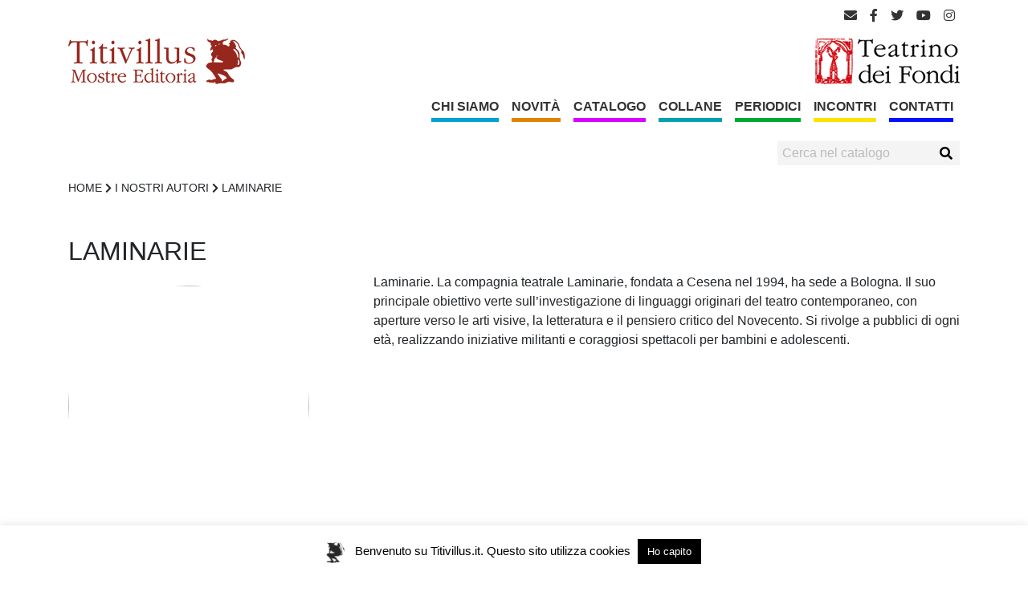

--- FILE ---
content_type: text/html; charset=UTF-8
request_url: https://www.titivillus.it/author/laminarie/
body_size: 9425
content:
<!doctype html>
<html lang="it-IT" prefix="og: https://ogp.me/ns# fb: https://ogp.me/ns/fb# website: https://ogp.me/ns/website#">
<head>
	<meta charset="UTF-8" />
	<meta name="viewport" content="width=device-width, initial-scale=1, shrink-to-fit=no"> 
	<link rel="profile" href="https://gmpg.org/xfn/11" />
    <link rel="manifest" href="https://www.titivillus.it/wp-content/themes/Titivillus/site.webmanifest">
    <link rel="apple-touch-icon" href="https://www.titivillus.it/wp-content/themes/Titivillus/icon.png">
    <meta name='robots' content='noindex, follow' />

	<!-- This site is optimized with the Yoast SEO plugin v18.3 - https://yoast.com/wordpress/plugins/seo/ -->
	<title>Laminarie, Autore presso Titivillus</title>
	<!-- / Yoast SEO plugin. -->


<link rel='dns-prefetch' href='//s.w.org' />
<link rel="alternate" type="application/rss+xml" title="Titivillus &raquo; Feed" href="https://www.titivillus.it/feed/" />
<link rel="alternate" type="application/rss+xml" title="Titivillus &raquo; Articoli per il feed Laminarie" href="https://www.titivillus.it/author/laminarie/feed/" />
<script type="text/javascript">
window._wpemojiSettings = {"baseUrl":"https:\/\/s.w.org\/images\/core\/emoji\/13.1.0\/72x72\/","ext":".png","svgUrl":"https:\/\/s.w.org\/images\/core\/emoji\/13.1.0\/svg\/","svgExt":".svg","source":{"concatemoji":"https:\/\/www.titivillus.it\/wp-includes\/js\/wp-emoji-release.min.js?ver=103c974f44d00c0c0edb35d9e68b79f8"}};
/*! This file is auto-generated */
!function(e,a,t){var n,r,o,i=a.createElement("canvas"),p=i.getContext&&i.getContext("2d");function s(e,t){var a=String.fromCharCode;p.clearRect(0,0,i.width,i.height),p.fillText(a.apply(this,e),0,0);e=i.toDataURL();return p.clearRect(0,0,i.width,i.height),p.fillText(a.apply(this,t),0,0),e===i.toDataURL()}function c(e){var t=a.createElement("script");t.src=e,t.defer=t.type="text/javascript",a.getElementsByTagName("head")[0].appendChild(t)}for(o=Array("flag","emoji"),t.supports={everything:!0,everythingExceptFlag:!0},r=0;r<o.length;r++)t.supports[o[r]]=function(e){if(!p||!p.fillText)return!1;switch(p.textBaseline="top",p.font="600 32px Arial",e){case"flag":return s([127987,65039,8205,9895,65039],[127987,65039,8203,9895,65039])?!1:!s([55356,56826,55356,56819],[55356,56826,8203,55356,56819])&&!s([55356,57332,56128,56423,56128,56418,56128,56421,56128,56430,56128,56423,56128,56447],[55356,57332,8203,56128,56423,8203,56128,56418,8203,56128,56421,8203,56128,56430,8203,56128,56423,8203,56128,56447]);case"emoji":return!s([10084,65039,8205,55357,56613],[10084,65039,8203,55357,56613])}return!1}(o[r]),t.supports.everything=t.supports.everything&&t.supports[o[r]],"flag"!==o[r]&&(t.supports.everythingExceptFlag=t.supports.everythingExceptFlag&&t.supports[o[r]]);t.supports.everythingExceptFlag=t.supports.everythingExceptFlag&&!t.supports.flag,t.DOMReady=!1,t.readyCallback=function(){t.DOMReady=!0},t.supports.everything||(n=function(){t.readyCallback()},a.addEventListener?(a.addEventListener("DOMContentLoaded",n,!1),e.addEventListener("load",n,!1)):(e.attachEvent("onload",n),a.attachEvent("onreadystatechange",function(){"complete"===a.readyState&&t.readyCallback()})),(n=t.source||{}).concatemoji?c(n.concatemoji):n.wpemoji&&n.twemoji&&(c(n.twemoji),c(n.wpemoji)))}(window,document,window._wpemojiSettings);
</script>
<style type="text/css">
img.wp-smiley,
img.emoji {
	display: inline !important;
	border: none !important;
	box-shadow: none !important;
	height: 1em !important;
	width: 1em !important;
	margin: 0 0.07em !important;
	vertical-align: -0.1em !important;
	background: none !important;
	padding: 0 !important;
}
</style>
	<link rel='stylesheet' id='wp-block-library-css'  href='https://www.titivillus.it/wp-includes/css/dist/block-library/style.min.css?ver=103c974f44d00c0c0edb35d9e68b79f8' type='text/css' media='all' />
<style id='wp-block-library-theme-inline-css' type='text/css'>
.wp-block-audio figcaption{color:#555;font-size:13px;text-align:center}.is-dark-theme .wp-block-audio figcaption{color:hsla(0,0%,100%,.65)}.wp-block-code>code{font-family:Menlo,Consolas,monaco,monospace;color:#1e1e1e;padding:.8em 1em;border:1px solid #ddd;border-radius:4px}.wp-block-embed figcaption{color:#555;font-size:13px;text-align:center}.is-dark-theme .wp-block-embed figcaption{color:hsla(0,0%,100%,.65)}.blocks-gallery-caption{color:#555;font-size:13px;text-align:center}.is-dark-theme .blocks-gallery-caption{color:hsla(0,0%,100%,.65)}.wp-block-image figcaption{color:#555;font-size:13px;text-align:center}.is-dark-theme .wp-block-image figcaption{color:hsla(0,0%,100%,.65)}.wp-block-pullquote{border-top:4px solid;border-bottom:4px solid;margin-bottom:1.75em;color:currentColor}.wp-block-pullquote__citation,.wp-block-pullquote cite,.wp-block-pullquote footer{color:currentColor;text-transform:uppercase;font-size:.8125em;font-style:normal}.wp-block-quote{border-left:.25em solid;margin:0 0 1.75em;padding-left:1em}.wp-block-quote cite,.wp-block-quote footer{color:currentColor;font-size:.8125em;position:relative;font-style:normal}.wp-block-quote.has-text-align-right{border-left:none;border-right:.25em solid;padding-left:0;padding-right:1em}.wp-block-quote.has-text-align-center{border:none;padding-left:0}.wp-block-quote.is-large,.wp-block-quote.is-style-large,.wp-block-quote.is-style-plain{border:none}.wp-block-search .wp-block-search__label{font-weight:700}.wp-block-group:where(.has-background){padding:1.25em 2.375em}.wp-block-separator{border:none;border-bottom:2px solid;margin-left:auto;margin-right:auto;opacity:.4}.wp-block-separator:not(.is-style-wide):not(.is-style-dots){width:100px}.wp-block-separator.has-background:not(.is-style-dots){border-bottom:none;height:1px}.wp-block-separator.has-background:not(.is-style-wide):not(.is-style-dots){height:2px}.wp-block-table thead{border-bottom:3px solid}.wp-block-table tfoot{border-top:3px solid}.wp-block-table td,.wp-block-table th{padding:.5em;border:1px solid;word-break:normal}.wp-block-table figcaption{color:#555;font-size:13px;text-align:center}.is-dark-theme .wp-block-table figcaption{color:hsla(0,0%,100%,.65)}.wp-block-video figcaption{color:#555;font-size:13px;text-align:center}.is-dark-theme .wp-block-video figcaption{color:hsla(0,0%,100%,.65)}.wp-block-template-part.has-background{padding:1.25em 2.375em;margin-top:0;margin-bottom:0}
</style>
<link rel='stylesheet' id='gutenberg-pdfjs-css'  href='https://www.titivillus.it/wp-content/plugins/pdfjs-viewer-shortcode/inc/../blocks/dist/style.css?ver=2.1.6' type='text/css' media='all' />
<style id='global-styles-inline-css' type='text/css'>
body{--wp--preset--color--black: #000000;--wp--preset--color--cyan-bluish-gray: #abb8c3;--wp--preset--color--white: #ffffff;--wp--preset--color--pale-pink: #f78da7;--wp--preset--color--vivid-red: #cf2e2e;--wp--preset--color--luminous-vivid-orange: #ff6900;--wp--preset--color--luminous-vivid-amber: #fcb900;--wp--preset--color--light-green-cyan: #7bdcb5;--wp--preset--color--vivid-green-cyan: #00d084;--wp--preset--color--pale-cyan-blue: #8ed1fc;--wp--preset--color--vivid-cyan-blue: #0693e3;--wp--preset--color--vivid-purple: #9b51e0;--wp--preset--gradient--vivid-cyan-blue-to-vivid-purple: linear-gradient(135deg,rgba(6,147,227,1) 0%,rgb(155,81,224) 100%);--wp--preset--gradient--light-green-cyan-to-vivid-green-cyan: linear-gradient(135deg,rgb(122,220,180) 0%,rgb(0,208,130) 100%);--wp--preset--gradient--luminous-vivid-amber-to-luminous-vivid-orange: linear-gradient(135deg,rgba(252,185,0,1) 0%,rgba(255,105,0,1) 100%);--wp--preset--gradient--luminous-vivid-orange-to-vivid-red: linear-gradient(135deg,rgba(255,105,0,1) 0%,rgb(207,46,46) 100%);--wp--preset--gradient--very-light-gray-to-cyan-bluish-gray: linear-gradient(135deg,rgb(238,238,238) 0%,rgb(169,184,195) 100%);--wp--preset--gradient--cool-to-warm-spectrum: linear-gradient(135deg,rgb(74,234,220) 0%,rgb(151,120,209) 20%,rgb(207,42,186) 40%,rgb(238,44,130) 60%,rgb(251,105,98) 80%,rgb(254,248,76) 100%);--wp--preset--gradient--blush-light-purple: linear-gradient(135deg,rgb(255,206,236) 0%,rgb(152,150,240) 100%);--wp--preset--gradient--blush-bordeaux: linear-gradient(135deg,rgb(254,205,165) 0%,rgb(254,45,45) 50%,rgb(107,0,62) 100%);--wp--preset--gradient--luminous-dusk: linear-gradient(135deg,rgb(255,203,112) 0%,rgb(199,81,192) 50%,rgb(65,88,208) 100%);--wp--preset--gradient--pale-ocean: linear-gradient(135deg,rgb(255,245,203) 0%,rgb(182,227,212) 50%,rgb(51,167,181) 100%);--wp--preset--gradient--electric-grass: linear-gradient(135deg,rgb(202,248,128) 0%,rgb(113,206,126) 100%);--wp--preset--gradient--midnight: linear-gradient(135deg,rgb(2,3,129) 0%,rgb(40,116,252) 100%);--wp--preset--duotone--dark-grayscale: url('#wp-duotone-dark-grayscale');--wp--preset--duotone--grayscale: url('#wp-duotone-grayscale');--wp--preset--duotone--purple-yellow: url('#wp-duotone-purple-yellow');--wp--preset--duotone--blue-red: url('#wp-duotone-blue-red');--wp--preset--duotone--midnight: url('#wp-duotone-midnight');--wp--preset--duotone--magenta-yellow: url('#wp-duotone-magenta-yellow');--wp--preset--duotone--purple-green: url('#wp-duotone-purple-green');--wp--preset--duotone--blue-orange: url('#wp-duotone-blue-orange');--wp--preset--font-size--small: 19.5px;--wp--preset--font-size--medium: 20px;--wp--preset--font-size--large: 36.5px;--wp--preset--font-size--x-large: 42px;--wp--preset--font-size--normal: 22px;--wp--preset--font-size--huge: 49.5px;}.has-black-color{color: var(--wp--preset--color--black) !important;}.has-cyan-bluish-gray-color{color: var(--wp--preset--color--cyan-bluish-gray) !important;}.has-white-color{color: var(--wp--preset--color--white) !important;}.has-pale-pink-color{color: var(--wp--preset--color--pale-pink) !important;}.has-vivid-red-color{color: var(--wp--preset--color--vivid-red) !important;}.has-luminous-vivid-orange-color{color: var(--wp--preset--color--luminous-vivid-orange) !important;}.has-luminous-vivid-amber-color{color: var(--wp--preset--color--luminous-vivid-amber) !important;}.has-light-green-cyan-color{color: var(--wp--preset--color--light-green-cyan) !important;}.has-vivid-green-cyan-color{color: var(--wp--preset--color--vivid-green-cyan) !important;}.has-pale-cyan-blue-color{color: var(--wp--preset--color--pale-cyan-blue) !important;}.has-vivid-cyan-blue-color{color: var(--wp--preset--color--vivid-cyan-blue) !important;}.has-vivid-purple-color{color: var(--wp--preset--color--vivid-purple) !important;}.has-black-background-color{background-color: var(--wp--preset--color--black) !important;}.has-cyan-bluish-gray-background-color{background-color: var(--wp--preset--color--cyan-bluish-gray) !important;}.has-white-background-color{background-color: var(--wp--preset--color--white) !important;}.has-pale-pink-background-color{background-color: var(--wp--preset--color--pale-pink) !important;}.has-vivid-red-background-color{background-color: var(--wp--preset--color--vivid-red) !important;}.has-luminous-vivid-orange-background-color{background-color: var(--wp--preset--color--luminous-vivid-orange) !important;}.has-luminous-vivid-amber-background-color{background-color: var(--wp--preset--color--luminous-vivid-amber) !important;}.has-light-green-cyan-background-color{background-color: var(--wp--preset--color--light-green-cyan) !important;}.has-vivid-green-cyan-background-color{background-color: var(--wp--preset--color--vivid-green-cyan) !important;}.has-pale-cyan-blue-background-color{background-color: var(--wp--preset--color--pale-cyan-blue) !important;}.has-vivid-cyan-blue-background-color{background-color: var(--wp--preset--color--vivid-cyan-blue) !important;}.has-vivid-purple-background-color{background-color: var(--wp--preset--color--vivid-purple) !important;}.has-black-border-color{border-color: var(--wp--preset--color--black) !important;}.has-cyan-bluish-gray-border-color{border-color: var(--wp--preset--color--cyan-bluish-gray) !important;}.has-white-border-color{border-color: var(--wp--preset--color--white) !important;}.has-pale-pink-border-color{border-color: var(--wp--preset--color--pale-pink) !important;}.has-vivid-red-border-color{border-color: var(--wp--preset--color--vivid-red) !important;}.has-luminous-vivid-orange-border-color{border-color: var(--wp--preset--color--luminous-vivid-orange) !important;}.has-luminous-vivid-amber-border-color{border-color: var(--wp--preset--color--luminous-vivid-amber) !important;}.has-light-green-cyan-border-color{border-color: var(--wp--preset--color--light-green-cyan) !important;}.has-vivid-green-cyan-border-color{border-color: var(--wp--preset--color--vivid-green-cyan) !important;}.has-pale-cyan-blue-border-color{border-color: var(--wp--preset--color--pale-cyan-blue) !important;}.has-vivid-cyan-blue-border-color{border-color: var(--wp--preset--color--vivid-cyan-blue) !important;}.has-vivid-purple-border-color{border-color: var(--wp--preset--color--vivid-purple) !important;}.has-vivid-cyan-blue-to-vivid-purple-gradient-background{background: var(--wp--preset--gradient--vivid-cyan-blue-to-vivid-purple) !important;}.has-light-green-cyan-to-vivid-green-cyan-gradient-background{background: var(--wp--preset--gradient--light-green-cyan-to-vivid-green-cyan) !important;}.has-luminous-vivid-amber-to-luminous-vivid-orange-gradient-background{background: var(--wp--preset--gradient--luminous-vivid-amber-to-luminous-vivid-orange) !important;}.has-luminous-vivid-orange-to-vivid-red-gradient-background{background: var(--wp--preset--gradient--luminous-vivid-orange-to-vivid-red) !important;}.has-very-light-gray-to-cyan-bluish-gray-gradient-background{background: var(--wp--preset--gradient--very-light-gray-to-cyan-bluish-gray) !important;}.has-cool-to-warm-spectrum-gradient-background{background: var(--wp--preset--gradient--cool-to-warm-spectrum) !important;}.has-blush-light-purple-gradient-background{background: var(--wp--preset--gradient--blush-light-purple) !important;}.has-blush-bordeaux-gradient-background{background: var(--wp--preset--gradient--blush-bordeaux) !important;}.has-luminous-dusk-gradient-background{background: var(--wp--preset--gradient--luminous-dusk) !important;}.has-pale-ocean-gradient-background{background: var(--wp--preset--gradient--pale-ocean) !important;}.has-electric-grass-gradient-background{background: var(--wp--preset--gradient--electric-grass) !important;}.has-midnight-gradient-background{background: var(--wp--preset--gradient--midnight) !important;}.has-small-font-size{font-size: var(--wp--preset--font-size--small) !important;}.has-medium-font-size{font-size: var(--wp--preset--font-size--medium) !important;}.has-large-font-size{font-size: var(--wp--preset--font-size--large) !important;}.has-x-large-font-size{font-size: var(--wp--preset--font-size--x-large) !important;}
</style>
<link rel='stylesheet' id='contact-form-7-css'  href='https://www.titivillus.it/wp-content/plugins/contact-form-7/includes/css/styles.css?ver=5.5.6' type='text/css' media='all' />
<link rel='stylesheet' id='cookie-law-info-css'  href='https://www.titivillus.it/wp-content/plugins/cookie-law-info/public/css/cookie-law-info-public.css?ver=2.1.1' type='text/css' media='all' />
<link rel='stylesheet' id='cookie-law-info-gdpr-css'  href='https://www.titivillus.it/wp-content/plugins/cookie-law-info/public/css/cookie-law-info-gdpr.css?ver=2.1.1' type='text/css' media='all' />
<link rel='stylesheet' id='bootsrap-style-css'  href='https://www.titivillus.it/wp-content/themes/Titivillus/assets/bootstrap/css/bootstrap.min.css?ver=4.3.1' type='text/css' media='all' />
<link rel='stylesheet' id='fontawesome-style-css'  href='https://www.titivillus.it/wp-content/themes/Titivillus/assets/fontawesome/css/all.css?ver=5.9.0' type='text/css' media='all' />
<link rel='stylesheet' id='owl-carousel-style-css'  href='https://www.titivillus.it/wp-content/themes/Titivillus/assets/owl-carousel/owl.carousel.min.css?ver=2.3.4' type='text/css' media='all' />
<link rel='stylesheet' id='owl-carousel-theme-style-css'  href='https://www.titivillus.it/wp-content/themes/Titivillus/assets/owl-carousel/owl.theme.default.min.css?ver=2.3.4' type='text/css' media='all' />
<link rel='stylesheet' id='titivillus-style-css'  href='https://www.titivillus.it/wp-content/themes/Titivillus/style.css?ver=1.0.0' type='text/css' media='all' />
<script type='text/javascript' src='https://www.titivillus.it/wp-includes/js/jquery/jquery.min.js?ver=3.6.0' id='jquery-core-js'></script>
<script type='text/javascript' src='https://www.titivillus.it/wp-includes/js/jquery/jquery-migrate.min.js?ver=3.3.2' id='jquery-migrate-js'></script>
<script type='text/javascript' id='cookie-law-info-js-extra'>
/* <![CDATA[ */
var Cli_Data = {"nn_cookie_ids":[],"cookielist":[],"non_necessary_cookies":[],"ccpaEnabled":"","ccpaRegionBased":"","ccpaBarEnabled":"","strictlyEnabled":["necessary","obligatoire"],"ccpaType":"gdpr","js_blocking":"","custom_integration":"","triggerDomRefresh":"","secure_cookies":""};
var cli_cookiebar_settings = {"animate_speed_hide":"500","animate_speed_show":"500","background":"#FFF","border":"#b1a6a6c2","border_on":"","button_1_button_colour":"#000","button_1_button_hover":"#000000","button_1_link_colour":"#fff","button_1_as_button":"1","button_1_new_win":"","button_2_button_colour":"#333","button_2_button_hover":"#292929","button_2_link_colour":"#444","button_2_as_button":"","button_2_hidebar":"","button_3_button_colour":"#000","button_3_button_hover":"#000000","button_3_link_colour":"#fff","button_3_as_button":"1","button_3_new_win":"","button_4_button_colour":"#000","button_4_button_hover":"#000000","button_4_link_colour":"#62a329","button_4_as_button":"","button_7_button_colour":"#61a229","button_7_button_hover":"#4e8221","button_7_link_colour":"#fff","button_7_as_button":"1","button_7_new_win":"","font_family":"inherit","header_fix":"","notify_animate_hide":"1","notify_animate_show":"","notify_div_id":"#cookie-law-info-bar","notify_position_horizontal":"right","notify_position_vertical":"bottom","scroll_close":"1","scroll_close_reload":"","accept_close_reload":"","reject_close_reload":"","showagain_tab":"","showagain_background":"#fff","showagain_border":"#000","showagain_div_id":"#cookie-law-info-again","showagain_x_position":"100px","text":"#000","show_once_yn":"","show_once":"10000","logging_on":"","as_popup":"","popup_overlay":"1","bar_heading_text":"","cookie_bar_as":"banner","popup_showagain_position":"bottom-right","widget_position":"left"};
var log_object = {"ajax_url":"https:\/\/www.titivillus.it\/wp-admin\/admin-ajax.php"};
/* ]]> */
</script>
<script type='text/javascript' src='https://www.titivillus.it/wp-content/plugins/cookie-law-info/public/js/cookie-law-info-public.js?ver=2.1.1' id='cookie-law-info-js'></script>
<link rel="https://api.w.org/" href="https://www.titivillus.it/wp-json/" /><link rel="alternate" type="application/json" href="https://www.titivillus.it/wp-json/wp/v2/users/117" /><link rel="EditURI" type="application/rsd+xml" title="RSD" href="https://www.titivillus.it/xmlrpc.php?rsd" />
<link rel="wlwmanifest" type="application/wlwmanifest+xml" href="https://www.titivillus.it/wp-includes/wlwmanifest.xml" /> 


		<!-- GA Google Analytics @ https://m0n.co/ga -->
		<script async src="https://www.googletagmanager.com/gtag/js?id=UA-57266742-2"></script>
		<script>
			window.dataLayer = window.dataLayer || [];
			function gtag(){dataLayer.push(arguments);}
			gtag('js', new Date());
			gtag('config', 'UA-57266742-2');
		</script>

	

<meta name="wpsso-begin" content="wpsso meta tags and schema markup begin"/>
<!-- generator:1 --><meta name="generator" content="WPSSO Core 12.1.1/S"/>
<meta property="fb:app_id" content="966242223397117"/>
<meta property="og:type" content="website"/>
<meta property="og:url" content="https://www.titivillus.it/author/laminarie/"/>
<meta property="og:locale" content="it_IT"/>
<meta property="og:site_name" content="Titivillus"/>
<meta property="og:title" content="Laminarie, Author at Titivillus"/>
<meta property="og:description" content="No description."/>
<meta name="twitter:domain" content="www.titivillus.it"/>
<meta name="twitter:title" content="Laminarie, Author at Titivillus"/>
<meta name="twitter:description" content="No description."/>
<meta name="twitter:card" content="summary"/>
<meta name="twitter:image" content="https://www.titivillus.it/wp-content/uploads/2019/07/icon.png"/>
<script type="application/ld+json" id="wpsso-schema-json">{
    "@context": "https://schema.org",
    "@graph": [
        {
            "@id": "/author/laminarie/#sso/webpage-profile",
            "@context": "https://schema.org",
            "@type": "ProfilePage",
            "mainEntityOfPage": "https://www.titivillus.it/author/laminarie/",
            "url": "https://www.titivillus.it/author/laminarie/",
            "name": "Laminarie, Author at Titivillus",
            "description": "No description.",
            "potentialAction": [
                {
                    "@context": "https://schema.org",
                    "@type": "ReadAction",
                    "target": "https://www.titivillus.it/author/laminarie/"
                }
            ],
            "publisher": [
                {
                    "@id": "/#sso/organization/site/org-logo-url"
                }
            ],
            "headline": "Laminarie, Author at Titivillus",
            "inLanguage": "it_IT"
        },
        {
            "@id": "/#sso/organization/site/org-logo-url",
            "@context": "https://schema.org",
            "@type": "Organization",
            "url": "https://www.titivillus.it/",
            "name": "Titivillus",
            "description": "Titivillus Edizioni"
        }
    ]
}</script>
<meta name="wpsso-end" content="wpsso meta tags and schema markup end"/>
<meta name="wpsso-cached" content="2026-01-16T19:04:32+00:00">
<meta name="wpsso-added" content="2026-01-20T05:37:56+00:00 in 0.003246 secs for www.titivillus.it">

<style type="text/css" id="custom-background-css">
body.custom-background { background-color: #ffffff; }
</style>
	<link rel="icon" href="https://www.titivillus.it/wp-content/uploads/2019/07/icon-150x150.png" sizes="32x32" />
<link rel="icon" href="https://www.titivillus.it/wp-content/uploads/2019/07/icon.png" sizes="192x192" />
<link rel="apple-touch-icon" href="https://www.titivillus.it/wp-content/uploads/2019/07/icon.png" />
<meta name="msapplication-TileImage" content="https://www.titivillus.it/wp-content/uploads/2019/07/icon.png" />
</head>

<body class="archive author author-laminarie author-117 custom-background wp-custom-logo wp-embed-responsive" >
    <div class="header-container">
        <header class=" pt-2  container">
            <div class="row socials">
                <div class="col">
                    <div class="float-right">
                        
<ul class="widget-social">
    <li><a title="email" target="_blank" href="mailto:info@titivillus.it"><i class="fas fa-envelope"></i></a></li>
    <li><a title="facebook" target="_blank" href="https://www.facebook.com/TEATRINOeTITIVILLUS/"><i class="fab fa-facebook-f"></i></a></li>
    <li><a title="twitter" target="_blank" href="https://twitter.com/TeatrinoDeFondi"><i class="fab fa-twitter"></i></a></li>
    <li><a title="youtube" target="_blank" href="https://www.youtube.com/channel/UCdAcnFbeDbi0d2SE0mu_sjQ"><i class="fab fa-youtube"></i></a></li>
    <li><a title="instagram" target="_blank" href="https://www.instagram.com/explore/locations/675936375850512/teatrino-dei-fondi-titivillus/?hl=it"><i class="fab fa-instagram"></i></a></li>
<ul>                    </div>
                </div>
            </div>
            <div class="row loghi">
                <div class="col-md-6 col-4">
                    <a href="https://www.titivillus.it/" rel="home" title="Titivillus">
                        <img src="https://www.titivillus.it/wp-content/uploads/2019/07/logo-TITI.png" class="img-fluid" />
                    </a>
                </div>
                <div class="col-md-6 col-4">
                    <img src="https://www.titivillus.it/wp-content/uploads/2020/02/TDF-logo.png" class="img-fluid float-right" />
                </div>
                
            </div>

            <div class="row">
                <div class="col-12">
                    <a id="brand" class="float-left" href="https://www.titivillus.it/" title="Titivillus">
                        <img src="https://www.titivillus.it/wp-content/uploads/2019/07/logo-TITI.png" class="img-fluid" />
                    </a>
                    <div class="float-md-right">
                        <nav id="main-mnu" class="navbar navbar-expand-md navbar-light" role="navigation">

    
        <button class="navbar-toggler" type="button" data-toggle="collapse" data-target="#bs-main-navbar-collapse-1" >
            <span class="navbar-toggler-icon"></span>
        </button>


    <div class="d-none d-block d-md-none">
        <form class="main-search" action="/" method="get" autocomplete="off">
    <fieldset>
        <input type="text" name="s" id="search" value="" placeholder="Cerca nel catalogo" autocomplete="off" />
        <button type="submit" alt="Cerca">
            <i class="fas fa-search"></i>
        </button>
    </fieldset>
</form> 
    </div>
        <div id="bs-main-navbar-collapse-1" class="collapse navbar-collapse"><ul id="menu-main-menu" class="nav navbar-nav mr-auto"><li itemscope="itemscope" itemtype="https://www.schema.org/SiteNavigationElement" id="menu-item-94" class="menu-item menu-item-type-post_type menu-item-object-page menu-item-94 nav-item"><a title="Chi Siamo" href="https://www.titivillus.it/chi-siamo/" class="nav-link">Chi Siamo<span class='titivillus-mnu-color' data-color='#00a0d1' style='border-color: #00a0d1;'></span></a></li>
<li itemscope="itemscope" itemtype="https://www.schema.org/SiteNavigationElement" id="menu-item-95" class="menu-item menu-item-type-post_type menu-item-object-page menu-item-95 nav-item"><a title="Novità" href="https://www.titivillus.it/novita/" class="nav-link">Novità<span class='titivillus-mnu-color' data-color='#dd8500' style='border-color: #dd8500;'></span></a></li>
<li itemscope="itemscope" itemtype="https://www.schema.org/SiteNavigationElement" id="menu-item-96" class="menu-item menu-item-type-post_type menu-item-object-page menu-item-96 nav-item"><a title="Catalogo" href="https://www.titivillus.it/catalogo/" class="nav-link">Catalogo<span class='titivillus-mnu-color' data-color='#d800ff' style='border-color: #d800ff;'></span></a></li>
<li itemscope="itemscope" itemtype="https://www.schema.org/SiteNavigationElement" id="menu-item-111" class="menu-item menu-item-type-post_type menu-item-object-page menu-item-111 nav-item"><a title="Collane" href="https://www.titivillus.it/collane/" class="nav-link">Collane<span class='titivillus-mnu-color' data-color='#00a0b2' style='border-color: #00a0b2;'></span></a></li>
<li itemscope="itemscope" itemtype="https://www.schema.org/SiteNavigationElement" id="menu-item-97" class="menu-item menu-item-type-post_type menu-item-object-page menu-item-97 nav-item"><a title="Periodici" href="https://www.titivillus.it/periodici/" class="nav-link">Periodici<span class='titivillus-mnu-color' data-color='#00a832' style='border-color: #00a832;'></span></a></li>
<li itemscope="itemscope" itemtype="https://www.schema.org/SiteNavigationElement" id="menu-item-98" class="menu-item menu-item-type-post_type menu-item-object-page menu-item-98 nav-item"><a title="Incontri" href="https://www.titivillus.it/incontri/" class="nav-link">Incontri<span class='titivillus-mnu-color' data-color='#fce300' style='border-color: #fce300;'></span></a></li>
<li itemscope="itemscope" itemtype="https://www.schema.org/SiteNavigationElement" id="menu-item-99" class="menu-item menu-item-type-post_type menu-item-object-page menu-item-99 nav-item"><a title="Contatti" href="https://www.titivillus.it/contatti/" class="nav-link">Contatti<span class='titivillus-mnu-color' data-color='#0010ff' style='border-color: #0010ff;'></span></a></li>
</ul></div></nav>

                    </div>
                </div>
            </div>

            <div class="row cerca">
                <div class="col">
                    <div class="float-md-right mt-2 d-none d-md-block">
                    <form class="main-search" action="/" method="get" autocomplete="off">
    <fieldset>
        <input type="text" name="s" id="search" value="" placeholder="Cerca nel catalogo" autocomplete="off" />
        <button type="submit" alt="Cerca">
            <i class="fas fa-search"></i>
        </button>
    </fieldset>
</form>                    </div>
                </div>
            </div>

        </header>
    </div>
    <div class="page container">
        



    <section id="primary" class="content-area">
		<main id="main" class="site-main">

        	<div class="bread-crumb">
		<span class="item">
			<a href="/">HOME</a>
		</span>
		
				<i class="delimiter fas fa-chevron-right"></i>
		<span class="item"><a href="/i-nostri-autori">I NOSTRI AUTORI</a></span>
		<i class="delimiter fas fa-chevron-right"></i>
		<span class="item autore-color" >Laminarie</span>
		
		
	</div>
	            <h1 class="entry-title">Laminarie</h1>
            <div class="row">

                <div class="col-md-4">
                    <img class="avatar mt-3 mb-3" style="background-image: url();">

                </div>
                <div class="col-md-8">
                    <p>Laminarie. La compagnia teatrale Laminarie, fondata a Cesena nel 1994, ha sede a Bologna. Il suo principale obiettivo verte sull’investigazione di linguaggi originari del teatro contemporaneo, con aperture verso le arti visive, la letteratura e il pensiero critico del Novecento. Si rivolge a pubblici di ogni età, realizzando iniziative militanti e coraggiosi spettacoli per bambini e adolescenti.</p>
                </div>

            </div>

                            <h5 class="underline mt-3">LIBRI DI LAMINARIE</h5>
                <div class="owl-carousel owl-theme">
                                            <div class="item">
                                <article class="simple-block">
        <figure>
            <a href="https://www.titivillus.it/libro/tragedia-e-fiaba/">
                <img width="213" height="300" src="https://www.titivillus.it/wp-content/uploads/2019/07/laminarieRGB_72dpi-213x300.jpg" class="img-fluid wp-post-image" alt="" loading="lazy" srcset="https://www.titivillus.it/wp-content/uploads/2019/07/laminarieRGB_72dpi-213x300.jpg 213w, https://www.titivillus.it/wp-content/uploads/2019/07/laminarieRGB_72dpi.jpg 482w" sizes="(max-width: 213px) 100vw, 213px" data-wp-pid="396" />            </a>
        </figure>

        <header>
        
            <ul class="authors">    <li>
    <a rel="author" href="https://www.titivillus.it/author/laminarie/">Laminarie</a>
    </li>
    </ul>            <h1>
                <a href="https://www.titivillus.it/libro/tragedia-e-fiaba/">Tragedia e fiaba</a>
            </h1>
        </header>
    </article>
                            </div>
                    
                                    </div>
            
        </main><!-- #main -->
    </section><!-- #primary --> 


    </div><!--.page-->

    <footer class="site-footer mt-5 pb-5 pt-5">
        <div class="container">
            <div class="row">
                <div class="col">

                                        <div class="footer-info">			<div class="textwidget"><div>
<strong>Ass. Culturale Teatrino dei Fondi</strong></div>
<div>via Zara, 58 56028 San Miniato (Corazzano)</div>
<div>C.F./P.I. 01269070502</div>
<div>tel. 0571.462825-35</div>
</div>
		</div>
                     | <a class="privacy-policy-link" href="https://www.titivillus.it/privacy-policy/">Privacy Policy</a>
                </div>

                            </div>
        </div>
    </footer>
</body>

<!--googleoff: all--><div id="cookie-law-info-bar" data-nosnippet="true"><span><img class="demone" src="https://www.titivillus.it/wp-content/uploads/2019/07/titivillus-black-transparent.png">Benvenuto su Titivillus.it. Questo sito utilizza cookies <a role='button' data-cli_action="accept" id="cookie_action_close_header" class="medium cli-plugin-button cli-plugin-main-button cookie_action_close_header cli_action_button" style="margin:5px">Ho capito</a></span></div><div id="cookie-law-info-again" data-nosnippet="true"><span id="cookie_hdr_showagain">Privacy &amp; Cookies Policy</span></div><div class="cli-modal" data-nosnippet="true" id="cliSettingsPopup" tabindex="-1" role="dialog" aria-labelledby="cliSettingsPopup" aria-hidden="true">
  <div class="cli-modal-dialog" role="document">
	<div class="cli-modal-content cli-bar-popup">
		  <button type="button" class="cli-modal-close" id="cliModalClose">
			<svg class="" viewBox="0 0 24 24"><path d="M19 6.41l-1.41-1.41-5.59 5.59-5.59-5.59-1.41 1.41 5.59 5.59-5.59 5.59 1.41 1.41 5.59-5.59 5.59 5.59 1.41-1.41-5.59-5.59z"></path><path d="M0 0h24v24h-24z" fill="none"></path></svg>
			<span class="wt-cli-sr-only">Chiudi</span>
		  </button>
		  <div class="cli-modal-body">
			<div class="cli-container-fluid cli-tab-container">
	<div class="cli-row">
		<div class="cli-col-12 cli-align-items-stretch cli-px-0">
			<div class="cli-privacy-overview">
				<h4>Privacy Overview</h4>				<div class="cli-privacy-content">
					<div class="cli-privacy-content-text">This website uses cookies to improve your experience while you navigate through the website. Out of these cookies, the cookies that are categorized as necessary are stored on your browser as they are as essential for the working of basic functionalities of the website. We also use third-party cookies that help us analyze and understand how you use this website. These cookies will be stored in your browser only with your consent. You also have the option to opt-out of these cookies. But opting out of some of these cookies may have an effect on your browsing experience.</div>
				</div>
				<a class="cli-privacy-readmore" aria-label="Mostra altro" role="button" data-readmore-text="Mostra altro" data-readless-text="Mostra meno"></a>			</div>
		</div>
		<div class="cli-col-12 cli-align-items-stretch cli-px-0 cli-tab-section-container">
												<div class="cli-tab-section">
						<div class="cli-tab-header">
							<a role="button" tabindex="0" class="cli-nav-link cli-settings-mobile" data-target="necessary" data-toggle="cli-toggle-tab">
								Necessary							</a>
															<div class="wt-cli-necessary-checkbox">
									<input type="checkbox" class="cli-user-preference-checkbox"  id="wt-cli-checkbox-necessary" data-id="checkbox-necessary" checked="checked"  />
									<label class="form-check-label" for="wt-cli-checkbox-necessary">Necessary</label>
								</div>
								<span class="cli-necessary-caption">Sempre abilitato</span>
													</div>
						<div class="cli-tab-content">
							<div class="cli-tab-pane cli-fade" data-id="necessary">
								<div class="wt-cli-cookie-description">
									Necessary cookies are absolutely essential for the website to function properly. This category only includes cookies that ensures basic functionalities and security features of the website. These cookies do not store any personal information.								</div>
							</div>
						</div>
					</div>
																		</div>
	</div>
</div>
		  </div>
		  <div class="cli-modal-footer">
			<div class="wt-cli-element cli-container-fluid cli-tab-container">
				<div class="cli-row">
					<div class="cli-col-12 cli-align-items-stretch cli-px-0">
						<div class="cli-tab-footer wt-cli-privacy-overview-actions">
						
															<a id="wt-cli-privacy-save-btn" role="button" tabindex="0" data-cli-action="accept" class="wt-cli-privacy-btn cli_setting_save_button wt-cli-privacy-accept-btn cli-btn">ACCETTA E SALVA</a>
													</div>
						
					</div>
				</div>
			</div>
		</div>
	</div>
  </div>
</div>
<div class="cli-modal-backdrop cli-fade cli-settings-overlay"></div>
<div class="cli-modal-backdrop cli-fade cli-popupbar-overlay"></div>
<!--googleon: all--><script type='text/javascript' src='https://www.titivillus.it/wp-includes/js/dist/vendor/regenerator-runtime.min.js?ver=0.13.9' id='regenerator-runtime-js'></script>
<script type='text/javascript' src='https://www.titivillus.it/wp-includes/js/dist/vendor/wp-polyfill.min.js?ver=3.15.0' id='wp-polyfill-js'></script>
<script type='text/javascript' id='contact-form-7-js-extra'>
/* <![CDATA[ */
var wpcf7 = {"api":{"root":"https:\/\/www.titivillus.it\/wp-json\/","namespace":"contact-form-7\/v1"}};
/* ]]> */
</script>
<script type='text/javascript' src='https://www.titivillus.it/wp-content/plugins/contact-form-7/includes/js/index.js?ver=5.5.6' id='contact-form-7-js'></script>
<script type='text/javascript' src='https://www.titivillus.it/wp-content/themes/Titivillus/assets/bootstrap/js/bootstrap.bundle.min.js?ver=4.3.1' id='bootstrap-js-js'></script>
<script type='text/javascript' src='https://www.titivillus.it/wp-content/themes/Titivillus/assets/owl-carousel/owl.carousel.min.js?ver=2.3.4' id='owl-carousel-js-js'></script>
<script type='text/javascript' src='https://www.titivillus.it/wp-content/themes/Titivillus/js/titivillus.js?ver=2.3.4' id='titivillus-js-js'></script>

      
<script>
    jQuery(function($){
        $('.owl-carousel').owlCarousel({
            loop:false,
            margin:15,
            nav:false,
            responsive:{
                0:{
                    items:1
                },
                768:{
                    items:3
                },
                1024:{
                    items: 6
                }
                
            }
        })

    });
</script>

--- FILE ---
content_type: text/css
request_url: https://www.titivillus.it/wp-content/themes/Titivillus/style.css?ver=1.0.0
body_size: 3428
content:
@charset "UTF-8";
/*
Theme Name: Titivillus
Author: Aim Consulting / Simone Buono
Author URI: https://www.aimconsulting.it
Description: Tema grafico per www.titivillus.it
Requires at least: WordPress 4.9.6
Version: 1.0
License: GNU General Public License v2 or later
License URI: LICENSE
Text Domain: titivillus

*/

html::-webkit-scrollbar-track
{
  -webkit-box-shadow: inset 0 0 6px rgba(0,0,0,0.3);
  border-radius: 10px;
  background-color: #F5F5F5;
}

html::-webkit-scrollbar
{
  width: 12px;
  background-color: #F5F5F5;
}

html::-webkit-scrollbar-thumb
{
  border-radius: 10px;
  -webkit-box-shadow: inset 0 0 6px rgba(0,0,0,.3);
  background-color: #555;
}

header #brand{display:none}

.header-container { top:-63px}

@media (min-width: 1400px){
  .container {
      max-width: 1300px;
  }
}

.author img.avatar{
  width: 300px;
  height: 300px;
}

.screen-reader-text{
  display: none;
}

.navbar-toggler {
  border-color:#fff !important;
}

button:focus{
  outline:none;
}

p{
  word-break: break-word;
}

.separatore{
  margin: 1rem 0 2rem;
  border: 1px solid #333;
}

.underline {
  border-bottom: 2px solid;
  line-height: 30px;
}

h1.underline{
  font-size: 1.7em;
  line-height: 1.7em;
}

.page{
  background-color:#fff;
}

ul.authors {
  padding: 0;
  margin: 6px 0 0;
}

ul.authors li {
  list-style: none;
  margin: 0;
  padding: 0;
  line-height: 1em;
}


nav.navigation.pagination * {
  color: inherit;
  font-size: 1.2em;
}

#main-mnu .navbar-nav .nav-link .titivillus-mnu-color {
  display: block;
  border-bottom: 5px solid;
  margin-top: 2px;
}

#main-mnu .navbar-nav a.nav-link {
  text-transform: uppercase;
  font-weight: bold;
  color: #333;
}

#main-mnu {
  padding-right: 0;
}


.widget-social li {
  padding:0 6px;
  list-style: none;
  display: inline;
  /*font-size:1.5em;*/
}

.widget-social li a
{
  color:#333;
}

.widget-social li a:hover
{
  color:#aaa;
}

.main-search fieldset {
  position: relative;
}

.main-search input {
  background: #f4f4f4;
  border: 0;
  padding: 3px 30px 3px 6px;
  width: 100%;
}

.main-search input::placeholder { /* Chrome, Firefox, Opera, Safari 10.1+ */
  color: #bbb;
  opacity: 1; /* Firefox */
}

.main-search input:-ms-input-placeholder { /* Internet Explorer 10-11 */
  color: #bbb;
}

.main-search input::-ms-input-placeholder { /* Microsoft Edge */
  color: #bbb;
}

.main-search button{
  position: absolute;
  right: 3px;
  top: 0;
  border: 0;
  background: none;
  line-height: 30px;
}

.search .author_found a {
    color: #97261c;
    text-transform:uppercase;
}

.section-title h3{ 
  font-weight: 400;
  text-transform: uppercase;
  border-bottom: 10px solid;
  line-height: 1.5em;
  margin-top: 1rem;
  color: inherit; 
}

.section-title h3 a {
  color: inherit;
  text-decoration: none;
}


.section-title.titivillus_underline.has-subtitle h3{
  line-height: 35px;
  color:inherit;
}
.section-title.titivillus_underline.has-subtitle h3 span.sottotitolo,
.section-title.titivillus_underline.has-subtitle h3 span.count
{
  display: block;
  font-size: 18px;
  line-height: 20px;
  padding-bottom: 6px
}

.section-title.titivillus_underline.has-count h3 span:not(.count){ width: 80%; display: block;}

.section-title.titivillus_underline.has-count .count
{
  bottom: 0;
  position: absolute;
  right: 0;
}
.section-title.titivillus_underline.mt-5.has-navigation {
  position: relative;
}
.section-title.titivillus_underline.mt-5.has-navigation .nav {
  position: absolute;
  right: 0;
  bottom: 20px;
}

.section-title.titivillus_underline.mt-5.has-navigation .nav a{
  margin-left: 1em;
  font-size: 1.3em;
  font-weight:bold;
  color: inherit;
}

.section-title.titivillus_underline.celeste h3 {
  border-color: #00a0d1;
}

.section-title.titivillus_underline.celeste h3:hover a{
  color: #00a0d1;
}

.section-title.titivillus_underline.salmone h3 {
  border-color: #ffa9a5;
}

.section-title.titivillus_underline.salmone h3:hover a {
  color: #ffa9a5;
}

.section-title.titivillus_underline.verde h3 {
  border-color: #17a73b;
}

.calendario .section-title h3{
  margin-top: 0;
}

.section-title.titivillus_underline.verde h3:hover a {
  color: #17a73b;
}

.section-title.titivillus_underline.magenta h3 {
  border-color: rgb(255, 0, 128);
}

.section-title.titivillus_underline.magenta h3:hover a {
  color:  rgb(255, 0, 128);
}

.section-title.titivillus_underline.rossoscuro h3 {
  border-color:  #9e1e1e;
}

.section-title.titivillus_underline.rossoscuro h3:hover a
{

  color:  #9e1e1e;
}

.section-title.titivillus_underline.giallo h3 {
  border-color: rgb(255, 196, 0);
}

.section-title.titivillus_underline.giallo h3:hover a {
  color: rgb(255, 196, 0);
}

.section-title.titivillus_underline.blu h3 {
  border-color: rgb(0, 4, 255);
}

.section-title.titivillus_underline.blu h3:hover a {
  color: rgb(0, 4, 255);
}

.section-title.titivillus_underline.blumarino h3 {
  border-color: #007376;
}

.section-title.titivillus_underline.blumarino h3:hover a {
  color: #007376;
}

.book-vetrina-carousel .item .slide-container{
  position: relative;
}
.book-vetrina-carousel .item .slide-container .caption{
  position: absolute;
  bottom: 0;
  right: 0;
  background: rgba(136, 136, 136, .9);
  color: #fff;
  width: 70%;
  padding: 10px;
  font-size: 1.2em;
  font-weight: 600;
  line-height: 1.2em;
  text-align: right;  
}

.book-vetrina-carousel .item img {
  width: 100%;
  height: 400px;
  background-size: cover;
  background-position: center;
}

.eventi-carousel .item {
  text-transform: uppercase;
  line-height: 18px;
  font-size: 14px;
}

.eventi-carousel .item .data{
  font-weight: bold;
  font-size: 13px;
}

.eventi-carousel .event-list {
  margin-bottom: 2rem;
}

.eventi-carousel .event-list .descrizione a { color:inherit}

article.simple-block {
  color: #333;
  min-height: 415px;
}

.event-info .mese{
  font-size: 12px;
  line-height: 12px;
  color: #fa3e3e;
}

.event-info .giorno{
  font-size: 20px;
  line-height: 20px;
  display: block;
  overflow: hidden;
  position: relative;
  text-align: center;
  white-space: nowrap;
}

.event-list .simple-block p{
  font-size: 14px;
  font-weight: normal;
  line-height: 16px;
}

.sidebar article.simple-block{
    min-height: 382px;
}

article.simple-block figure{
  margin: 0;
  padding: 0;
}

article.simple-block .numero-collana{
	font-size:10px;
	padding-top: 4px;
}

article.simple-block header{
  padding: 2px 6px;
}

article.simple-block h1{
  font-size:1em;
  margin: 0 0 3px;
  text-transform: uppercase;
  
  margin-top: 10px;
}

.event-list article.simple-block h1{
  min-height: 60px;
}

article.simple-block a{
  color: inherit;
  line-height: 1em;
}

article.simple-block p{
  margin: 0;
  line-height: 1em;
}



#autore-vetrina-carousel .carousel-indicators {
  margin-bottom: 5px;
}
#autore-vetrina-carousel .carousel-indicators li{
  background-color: #666;
} 


#autore-vetrina-carousel .autore-vetrina img{
  width: 150px;
  height: 150px;
  border-radius: 50%;
  background-size: cover;
  background-position: center;

}

.avatar-link:hover img {
	opacity : .8;
}

#autore-vetrina-carousel {
  border: 5px solid #ddd;
  padding: .5em 1em;
  min-height: 415px;
  
}

.autore-vetrina header{
  position: relative;
}

.entry-title,
.author-name{
  text-transform: uppercase;
  font-size:2em;
}

h4.entry-title{
  font-size: 1.2em;
}

.autore-vetrina .author-name{
  
  position: absolute;
  bottom: 0;
  font-weight: bold;
  font-size:inherit;
  color: inherit;
}

#autore-vetrina-carousel .autore-vetrina p{
  margin: 0;

  font-size: .8em;
  line-height: 1.3em;
}

#autore-vetrina-carousel  .carousel-inner {
  padding-bottom: 30px;
}

.one-item-block,
  .slider-block{
    background: #dddddd;
    padding: 1em;
  }

.one-item-block .simple-block{
  text-align: center;
}

.one-item-block .simple-block h1{
  margin-bottom: 6px;
}

.one-item-block .simple-block p{
  line-height: 1rem;
  font-style: italic;
}

.slider-block .owl-carousel .owl-stage {
  display: flex;
  align-items: center;
}

.slider-block .item img{
  width: auto;
  margin: auto;
  cursor: zoom-in;
}

footer .credits{
  color:rgba(0,0,0,.2);
  transition: 1s;
}

footer .credits a {
  text-decoration: none;
}
footer .credits:hover{
  color: rgb(0, 114, 207);
}

footer.site-footer {
  background: #dddddd;
  padding: 1em;
}
footer.site-footer a {
  color : inherit;
}

footer.site-footer .footer-info,
footer.site-footer .footer-info *{
  display: inline;
}

footer.site-footer .footer-info strong{font-weight: normal;margin-bottom:10px}
footer.site-footer .footer-front .footer-info strong{font-weight: bold;}

footer.site-footer .footer-front .footer-info,
footer.site-footer .footer-front .footer-info *{
  display: block;
}

footer.site-footer .footer-info{
  line-height: 1.4em;
}

#cookie-law-info-bar .demone{
  width: 40px;
  opacity: .85;
  padding-right:10px;
}

footer .demone{
  width: 40px;
  margin-left: -5px;
  display: block;
  margin-top: 5px;
  opacity: .9;
}

/*BREADCRUMB */

.bread-crumb{
  margin: 1rem 0 3rem;
}
.bread-crumb * {
  color:inherit;
  text-transform: uppercase;
  font-size:14px;
}

.bread-crumb a:hover{
  color: inherit;
}

.bread-crumb .delimiter {
  font-size: 13px;
}



/* SINGLE LIBRO E PERIODICO */

.libro .titolo-libro,
.periodico .titolo-libro {
  text-transform: uppercase;
  font-size: 1.1rem;
  font-weight: bold;
}

.libro .titolo-libro a,
.libro [rel=author] { color:inherit; }


.libro .sottotitolo-libro,
.periodico .sottotitolo-libro{
  font-size: 1rem;
  font-weight: normal;
}

.periodico .sottotitolo-libro{
  font-weight: bold;
}

.libro .curatore-libro label,
.libro .pubblicazione-libro label{
  font-style: italic;
  margin:0;
}


.libro .info-varie{
  line-height: 1.4em;
}

.libro .info-bottom p{
  margin: 0;
  line-height: 1.2em;
}

.libro .autore .nome a{
  text-transform: uppercase;
  color:#333;
}

/*
.libro .scheda-stampa figure{
  background: #ddd;
}
*/



.author-nav {
  margin: 0;
  padding:0;
}

.author-nav li {
  list-style: none;
  display: inline-block;
  cursor: pointer;
}

.author-nav li:hover{text-decoration: underline;}

.author-nav li:not(:last-child)::after{
 content : ",";
}


/* I NOSTRI AUTORI */

.lista-autori .lettera {
  color: red;
  font-weight: bold;
}
.lista-autori ul { padding: 0;}
.lista-autori ul li{ list-style: none; }
.lista-autori ul li a {
  color:inherit;
}

.filtra-lettere a{
  padding-right: 6px;
  color: inherit;
}

.filtra-lettere a.active{
  color: red;
}

@media (max-width:767px){
  .libro .info-bottom,
  .libro .content
  {
    margin-bottom: 3rem!important;
  }

  .libro .autore figure {
    text-align: center;
  }

  .section-title.titivillus_underline.has-count .count {
      bottom: 20px;
      position: absolute;
      right: 15px;
  }

}

@media (min-width:1200px){

  .sticky-header{
    position: fixed;
    width: 100%;
    top: 0;
    left: 0;
    z-index: 999;
    background: #fff;
    box-shadow: 0 0px 10px 0px rgba(0, 0, 0, 0.16);
    -webkit-transition : top .8s;
    -moz-transition: top .8s;
    transition : top .8s;
  }
  
  .sticky-header img{    max-height: 40px;}


  .admin-bar .sticky-header{
    top:32px;
  }
  

  .sticky-header header{
    padding-top: 0!important;
  }

  .sticky-header header .socials,
  .sticky-header header .loghi,
  .sticky-header header .cerca {
    display:none;
  }

  .sticky-header #brand{ 
    display:block;
    max-height: 50px;
    margin-top: 8px;
  }

  #autore-vetrina-carousel .autore-vetrina p{
    overflow: hidden;
    column-count: 2;
    word-break: break-word;
  }

  .slider-block .owl-nav button{
    display:block;
    position: absolute;
    top: 40%;
    z-index: 2;
  }
  
  .slider-block .owl-nav button span {
    font-size: 2rem;
  }
  
  .slider-block .owl-prev{
    left: 0;
    font-size: 2rem;
  }
  
  .slider-block .owl-next{
    right:0;
  }

  .one-item-block figure img
  {
    max-height: 200px;
    width: auto;
  }

  .libro .info-bottom{
    position: absolute;
    bottom: 0;
  }

  .section-title.titivillus_underline.has-count {
        margin-bottom: 35px;
  }




}

img.avatar{
  width: 300px;
  height: 300px;
  background-size: cover;
  background-position: center;
  border-radius: 50%;
  transition : .5s;
}

.autore .avatar{
  width: 300px !important;
  height: 300px !important;
  border-radius: 50% !important;
  background-size: cover !important;
  background-position: center !important;
}

img.avatar.small{
  width: 30px;
  height: 30px;
}



@media (min-width:768px){




  .libro .anteprima-pagine{
    min-height:300px;
  }

  img.avatar{
    width: 150px;
    height: 150px;
    border-radius: 50%;
    background-size: cover;
    background-position: center;
  }

  .autore .avatar{
    width: 150px !important;
    height: 150px !important;
    border-radius: 50% !important;
    background-size: cover !important;
    background-position: center !important;
  }

  .section-title.titivillus_underline.align-bottom {
    min-height: 90px;
    margin-top: 10px;
    position: relative;
  }

  
  .section-title.titivillus_underline.align-bottom h3{
    position: absolute;
    bottom: 0;
    width: 100%;
  }



  .one-item-block,
  .slider-block{
    min-height: 415px;
  }



  .slider-block .item img{ 
    max-height: 370px; max-width: 80%;
  }

  .lista-autori:not(.no-column) {
    column-count: 3;
  }


}